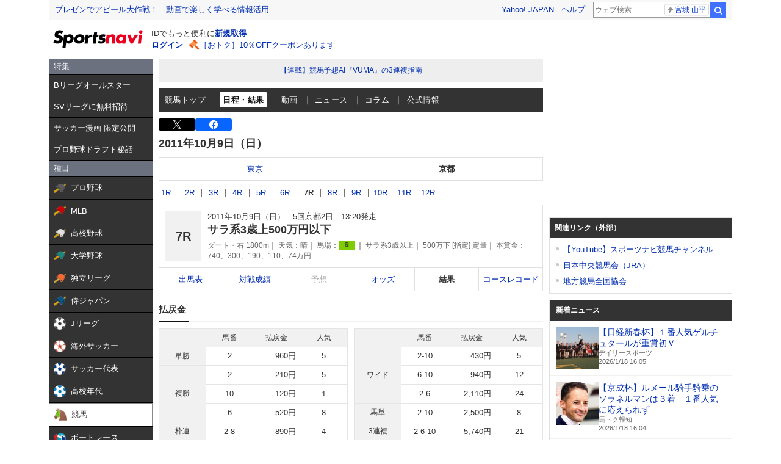

--- FILE ---
content_type: text/html; charset=utf-8
request_url: https://www.google.com/recaptcha/api2/aframe
body_size: 265
content:
<!DOCTYPE HTML><html><head><meta http-equiv="content-type" content="text/html; charset=UTF-8"></head><body><script nonce="82kEpeXichJ0hz6zUxNsPg">/** Anti-fraud and anti-abuse applications only. See google.com/recaptcha */ try{var clients={'sodar':'https://pagead2.googlesyndication.com/pagead/sodar?'};window.addEventListener("message",function(a){try{if(a.source===window.parent){var b=JSON.parse(a.data);var c=clients[b['id']];if(c){var d=document.createElement('img');d.src=c+b['params']+'&rc='+(localStorage.getItem("rc::a")?sessionStorage.getItem("rc::b"):"");window.document.body.appendChild(d);sessionStorage.setItem("rc::e",parseInt(sessionStorage.getItem("rc::e")||0)+1);localStorage.setItem("rc::h",'1768720106590');}}}catch(b){}});window.parent.postMessage("_grecaptcha_ready", "*");}catch(b){}</script></body></html>